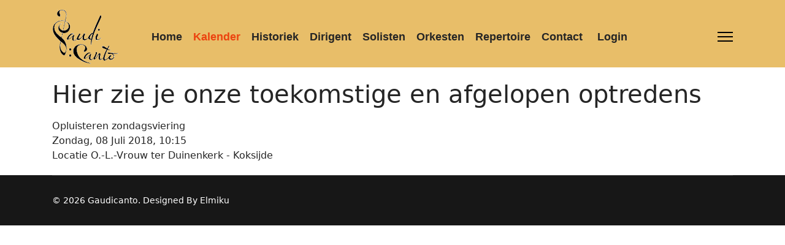

--- FILE ---
content_type: text/css
request_url: http://gaudicanto.be/templates/shaper_helixultimate/css/custom.css
body_size: 845
content:
/*
@media screen and (max-width: 960px) {
    .sp-megamenu-parent {display: none !important;}
    #offcanvas-toggler {display: flex !important;}
}

font-weight: normal !important;

*/

@media screen and (max-width: 1400px)  { .sp-megamenu-parent > li > a, 
.sp-megamenu-parent > li > span {padding: 0 9px; font-size: 18px !important;}
}

@media screen and (max-width: 1200px)  { .sp-megamenu-parent > li > a, 
.sp-megamenu-parent > li > span {padding: 0 6px; font-size: 16px !important; }
}

@media screen and (max-width: 992px)  { .sp-megamenu-parent > li > a, 
.sp-megamenu-parent > li > span {padding: 0 4px;  font-size: 13px !important; }
.sp-megamenu-parent {display: flex !important;}
}

@media screen and (max-width: 768px) {
    .sp-megamenu-parent {display: none !important;}
    #offcanvas-toggler {display: flex !important;}
}


/* grootte van het logo behouden voor tablet en telefoon  */
@media (max-width: 992px) {
    .logo-image {
        height: 90px !important;
        margin-top: 40px;
    }
}

.login_kurt {
   
max-width: 580px; /* or any value you prefer */
  margin: 0 auto;   /* centers the module */

}

#sp-main-body
 {
    padding: 20px 0px;
}

#sp-header
 {
    background: #e8be69;
    box-shadow: none;
    height: 110px;
}

.sp-megamenu-parent>li>a, .sp-megamenu-parent>li>span
 {
    font-size: 20px;
    font-weight: bold;
    }

.sp-menu-item.current-item.active a {
  font-weight: bold;
}

.pagination .page-item.active .page-link {
    color: #fff;
    background-color: #ec430f ;
   
}
.page-link {
color: #ec430f;
--bs-pagination-hover-color: #ec430f;
}

/* dit was de css voor de ledenmenu als 2de menu in de template  */
/*
.koormenu {
  max-width: fit-content;
  margin-left: auto;
  margin-right: auto;
  margin-top: -50px;
}

.koormenu ul {
  list-style-type: none;
  margin-bottom: 20px;
  padding: 0px;
  overflow: hidden;
  background-color: #e8be69;
}

.koormenu ul li {
  float: left;
}

.koormenu ul li a {
  display: block;
  color: white;
  text-align: center;
  font-size: 20px;
  font-weight: bold;
  padding: 12px 16px;
  text-decoration: none;
}

.producer-plate
 {
    display: none;
}
*/

/* maakt de breedte groter van de dropdown list met de maanden in de ledenkalender  */
tr td.iconic_td:nth-of-type(2) {
  min-width:150px;
}



